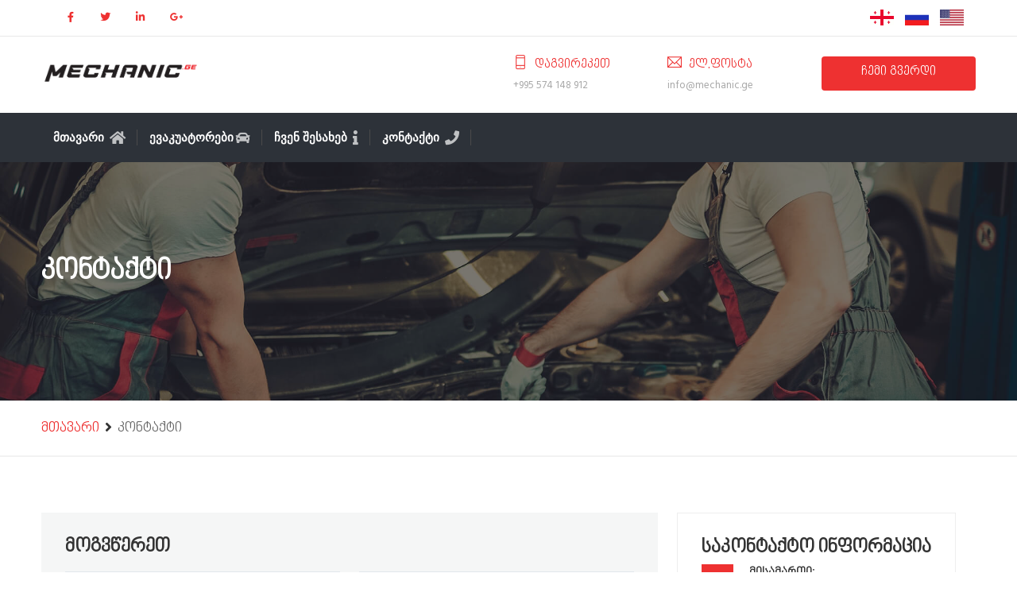

--- FILE ---
content_type: text/html; charset=UTF-8
request_url: http://mechanic.ge/contact.php?&lang=en&lang=ru&lang=ka
body_size: 3232
content:

<!DOCTYPE html>
<html lang="en">
<head>

<meta charset="utf-8">
<meta http-equiv="X-UA-Compatible" content="IE=edge">
<meta name="keywords" content="" />
<meta name="author" content="" />
<meta name="robots" content="" />
<meta name="description" content="" />
<meta name="format-detection" content="telephone=no">

<link rel="icon" href="/images/favicon.ico" type="image/x-icon" />
<link rel="shortcut icon" type="image/x-icon" href="/images/favicon.png" />

<title>MECHANIC.GE</title>

<meta name="viewport" content="width=device-width, initial-scale=1">
<!--[if lt IE 9]>
		<script src="js/html5shiv.min.js"></script>
		<script src="js/respond.min.js"></script>
	<![endif]-->

<link rel="stylesheet" type="text/css" href="/css/style.min.css?v=294">
<link rel="stylesheet" type="text/css" href="/css/templete.min.css?v=216">
<link class="skin" rel="stylesheet" type="text/css" href="/css/skin/skin-1.css">
<link class="skin" rel="stylesheet" type="text/css" href="/plugins/rangeslider/rangeslider.css">

<link rel="stylesheet" type="text/css" href="/plugins/revolution/css/settings.css">
<link rel="stylesheet" type="text/css" href="/plugins/revolution/css/navigation.css">
<link rel="stylesheet" type="text/css" href="/css/star-rating-svg.css">
<script src="/js/jquery.min.js"></script>
</head>
<body id="bg"><div id="loading-area" class="loader1"></div>
<div class="page-wraper">

  <header class="site-header header header-style-6 style-1 mo-left">

  <div class="top-bar">
  <div class="container">
  <div class="d-flex justify-content-between">
  <div class="dlab-topbar-left ">
    <ul class="social-line text-center">
    <li><a href="/https://www.facebook.com/" target="blank"><i class="fab fa-facebook-f text-primary"></i></a></li>
    <li><a href="/https://www.twitter.com/" target="blank"><i class="fab fa-twitter text-primary"></i></a></li>
    <li><a href="/https://www.linkedin.com/" target="blank"><i class="fab fa-linkedin-in text-primary"></i></a></li>
    <li><a href="/https://mail.google.com/" target="blank"><i class="fab fa-google-plus-g text-primary"></i></a></li>
    </ul>

  </div>
  <div class="dlab-topbar-right">

      <a href="/contact.php?&lang=en&lang=ru&lang=ka&lang=ka"><img src="/images/flag-of-Georgia.png" style="width: 30px; height: 20px; margin-top: 12px; margin-right: 10px; "></a>
      <a href="/contact.php?&lang=en&lang=ru&lang=ka&lang=ru"><img src="/images/flag-of-Russia.png" style="width: 30px; height: 20px; margin-top: 12px; margin-right: 10px;"></a>
      <a href="/contact.php?&lang=en&lang=ru&lang=ka&lang=en"><img src="/images/flag-of-United-States-of-America.png" style="width: 30px; height: 20px; margin-top: 12px;"></a>

  </div>
  </div>
  </div>
  </div>

  <div class="bg-white">
  <div class="container header-contant-block">
  <div class="row">
  <div class="col-md-4">
  <div class="logo-header logo-dark"><a href="/index.php"><img src="/images/logo-black.png?v=3.0.0" width="193" height="89" alt=""></a></div>
  </div>
  <div class="col-md-8">
  <ul class="contact-info clearfix">
  <li>
  </li>
  <li>
  <h6 class="text-primary"><i class="ti-mobile text-primary"></i> დაგვირეკეთ</h6>
  <span>+995 574 148 912</span> </li>
  <li>
  <h6 class="text-primary"><i class="ti-email text-primary"></i> ელ.ფოსტა</h6>
  <span><a >info@mechanic.ge</a></span> </li>
  
  <li>
  <a class="site-button w-100 text-white radius-sm text-center" href="/Account/index.php" style="margin-top: 13px;">
  <h6 class="m-a0 dis-block font-16">ჩემი გვერდი</h6>  </a>
  </li>
  </ul>
  </div>
  </div>
  </div>
  </div>

  <div class="sticky-header main-bar-wraper navbar-expand-lg">
  <div class="main-bar clearfix ">
  <div class="navigation-bar">
  <div class="container clearfix">

  <div class="logo-header logo-white mostion"><a href="/index.php"><img src="/images/logo-white.png?v=3.0.0" width="193" height="89" alt=""></a></div>

  <button class="navbar-toggler collapsed navicon justify-content-end" type="button" data-bs-toggle="collapse" data-bs-target="#navbarNavDropdown" aria-controls="navbarNavDropdown" aria-expanded="false" aria-label="Toggle navigation">
  <span></span>
  <span></span>
  <span></span>
  </button>




  <div class="header-nav navbar-collapse collapse nav-dark justify-content-start" id="navbarNavDropdown">
  <ul class="nav navbar-nav" style="font-family: nino">
   <li ><a href="/index.php"> მთავარი <i class="fas fa-home" style="color: #fff; float: none;font-size: 18px"></i></a> </li>
    <li > <a href="/services.php"> ევაკუატორები<i class="fas fa-car" style="color: #fff; float: none;font-size: 18px"></i></a> </li>
   <li > <a href="/about.php"> ჩვენ შესახებ <i class="fas fa-info" style="color: #fff; float: none;font-size: 18px"></i></a> </li>
  

  <li> <a href="/contact.php"> კონტაქტი <i class="fas fa-phone" style="color: #fff; float: none;font-size: 18px"></i></a>
  </li>
  <li class="show_mobile"> <a href="/contact.php?&lang=en&lang=ru&lang=ka&lang=ka" style="display: inline"><img src="/images/flag-of-Georgia.png" style="width: 30px; height: 20px;  margin-right: 10px;"></a>
      <a href="/contact.php?&lang=en&lang=ru&lang=ka&lang=ru" style="display: inline"><img src="/images/flag-of-Russia.png" style="width: 30px; height: 20px; margin-right: 10px; "></a>
      <a href="/contact.php?&lang=en&lang=ru&lang=ka&lang=en" style="display: inline"><img src="/images/flag-of-United-States-of-America.png" style="width: 30px; height: 20px; "></a>
	  </li>
  <li class="show_mobile">  <a class="site-button w-100 text-white radius-sm text-center " href="/Account/index.php" style="margin-top: 13px;">ჩემი გვერდი</a></li>
  </ul>
  </div>
  </div>
  </div>
  </div>
  </div>

  </header>
 <div class="page-content">

 <div class="dlab-bnr-inr overlay-black-middle" style="background-image:url(images/bg4.jpg);">
 <div class="container">
 <div class="dlab-bnr-inr-entry">
 <h1 class="text-white">კონტაქტი</h1>
 </div>
 </div>
 </div>


 <div class="breadcrumb-row">
 <div class="container">
 <ul class="list-inline">
 <li><a href="/">მთავარი</a></li>
 <li>კონტაქტი</li>
 </ul>
 </div>
 </div>

 <div class="section-full content-inner bg-white contact-style-1">
 <div class="container">
 <div class="row">

 <div class="col-lg-8">
 <div class="p-a30 bg-gray clearfix m-b30 ">
 <h2>მოგვწერეთ</h2>
 <div class="dzFormMsg"></div>
 <form method="post" class="dzForm" action="script/contact.php">
 <input type="hidden" value="Contact" name="dzToDo">
 <div class="row">
 <div class="col-lg-6">
 <div class="form-group">
 <div class="input-group">
 <input name="dzName" type="text" required class="form-control" placeholder="თქვენი სახელი">
 </div>
 </div>
 </div>
 <div class="col-lg-6">
 <div class="form-group">
 <div class="input-group">
 <input name="dzEmail" type="email" class="form-control" required placeholder="ელ.ფოსტა">
 </div>
 </div>
 </div>
 <div class="col-lg-6">
 <div class="form-group">
 <div class="input-group">
 <input name="dzOther[Phone]" type="text" required class="form-control" placeholder="ტელეფონი">
 </div>
 </div>
 </div>
 <div class="col-lg-6">
 <div class="form-group">
 <div class="input-group">
 <input name="dzOther[Subject]" type="text" required class="form-control" placeholder="სათაური">
 </div>
 </div>
 </div>
 <div class="col-lg-12">
 <div class="form-group">
 <div class="input-group">
 <textarea name="dzMessage" rows="4" class="form-control" required placeholder="შეტყობინება"></textarea>
 </div>
 </div>
 </div>

 <div class="col-lg-12">
 <button name="submit" type="submit" value="Submit" class="site-button "> <span>გაგზავნა</span> </button>
 </div>
 </div>
 </form>
 </div>
 </div>


 <div class="col-lg-4 d-lg-flex">
 <div class="p-a30 m-b30 border-1 contact-area align-self-stretch">
 <h2 class="m-b10">საკონტაქტო ინფორმაცია</h2>
 <ul class="no-margin">
 <li class="icon-bx-wraper left m-b30">
 <div class="icon-bx-xs bg-primary"> <a href="#" class="icon-cell"><i class="ti-location-pin"></i></a> </div>
 <div class="icon-content">
 <h6 class="text-uppercase m-tb0 dlab-tilte">მისამართი:</h6>
 <p></p>
 </div>
 </li>
 <li class="icon-bx-wraper left  m-b30">
 <div class="icon-bx-xs bg-primary"> <a href="#" class="icon-cell"><i class="ti-email"></i></a> </div>
 <div class="icon-content">
 <h6 class="text-uppercase m-tb0 dlab-tilte">ელ.ფოსტა:</h6>
 <p>info@mechanic.ge</p>
 </div>
 </li>
 <li class="icon-bx-wraper left">
 <div class="icon-bx-xs bg-primary"> <a href="#" class="icon-cell"><i class="ti-mobile"></i></a> </div>
 <div class="icon-content">
 <h6 class="text-uppercase m-tb0 dlab-tilte">ტელეფონი</h6>
 <p>+995 574 148 912</p>
 </div>
 </li>
 </ul>
 <div class="m-t20">
 <ul class="dlab-social-icon dez-border dlab-social-icon-lg">
 <li><a href="https://www.facebook.com/" class="fab fa-facebook-f bg-primary" target="blank"></a></li>
 <li><a href="https://www.twitter.com/" class="fab fa-twitter bg-primary" target="blank"></a></li>
 <li><a href="https://www.linkedin.com/" class="fab fa-linkedin-in bg-primary" target="blank"></a></li>
 <li><a href="https://www.pinterest.com/" class="fab fa-pinterest-p bg-primary" target="blank"></a></li>
 <li><a href="https://www.mail.google.com/" class="fab fa-google-plus-g bg-primary" target="blank"></a></li>
 </ul>
 </div>
 </div>
 </div>

 </div>

 </div>
 </div>
 </div>

<footer class="site-footer ">


<div class="footer-bottom">
<div class="container">
<div class="row">
<div class="col-lg-4 col-md-4 text-left">
<span>© 2026</span>
</div>
<div class="col-lg-4 col-md-4 text-center">
</div>
<div class="col-lg-4 col-md-4 text-right">
</div>
</div>
</div>
</div>
</footer>


<button class="scroltop fas fa-arrow-up style4"></button>
</div>


<script src="/plugins/bootstrap/js/bootstrap.bundle.min.js"></script>
<script src="/plugins/bootstrap-select/bootstrap-select.min.js"></script>
<script src="/plugins/bootstrap-touchspin/jquery.bootstrap-touchspin.js"></script>
<script src="/plugins/magnific-popup/magnific-popup.js"></script>
<script src="/plugins/counter/waypoints-min.js"></script>
<script src="/plugins/counter/counterup.min.js"></script>
<script src="/plugins/imagesloaded/imagesloaded.js"></script>
<script src="/plugins/masonry/masonry-3.1.4.js"></script>
<script src="/plugins/masonry/masonry.filter.js"></script>
<script src="/plugins/owl-carousel/owl.carousel.js"></script>
<script src="/plugins/rangeslider/rangeslider.js"></script>
<script src="/js/custom.min.js"></script>
<script src="/js/dz.carousel.min.js?v=3788"></script>
<script src="/plugins/lightgallery/js/lightgallery-all.js"></script>
<script src="/js/dz.ajax.js"></script>
<script src="/js/jquery.star-rating-svg.js?v=5757"></script>
<script src="/plugins/revolution/js/jquery.themepunch.tools.min.js"></script>
<script src="/plugins/revolution/js/jquery.themepunch.revolution.min.js"></script>

<script src="/plugins/revolution/js/extensions/revolution.extension.actions.min.js"></script>
<script src="/plugins/revolution/js/extensions/revolution.extension.carousel.min.js"></script>
<script src="/plugins/revolution/js/extensions/revolution.extension.kenburn.min.js"></script>
<script src="/plugins/revolution/js/extensions/revolution.extension.layeranimation.min.js"></script>
<script src="/plugins/revolution/js/extensions/revolution.extension.migration.min.js"></script>
<script src="/plugins/revolution/js/extensions/revolution.extension.navigation.min.js"></script>
<script src="/plugins/revolution/js/extensions/revolution.extension.parallax.min.js"></script>
<script src="/plugins/revolution/js/extensions/revolution.extension.slideanims.min.js"></script>
<script src="/plugins/revolution/js/extensions/revolution.extension.video.min.js"></script>
<script src="/js/rev.slider.js"></script>
<script>
function CheckedAllSuppliers(){
  if($('.CheckedAllSuppliers').is(':checked')){
    $(".CheckedAllSuppliers").prop( "checked", false );
  }
  else{
    $(".CheckedAllSuppliers").prop( "checked", true );
  }

}
$(document).ready(function(){
  $("#ClientRepeatPassword").keyup(function(){
    if($("#ClientRepeatPassword").val()==$("#ClientPassword").val()){
      $("#ClientRepeatPassword").css("border-color", "green");
    }
    else{
      $("#ClientRepeatPassword").css("border-color", "red");
    }

  });

});
</script>
<script>
jQuery(document).ready(function() {
	'use strict';
	dz_rev_slider_4();
});	/*ready*/
</script>
</body>
</html>


--- FILE ---
content_type: text/css
request_url: http://mechanic.ge/css/skin/skin-1.css
body_size: 153
content:
:root{--primary: #EE3131;--primary-hover: #fe4141;--secondry: #2d3239;--rgba-primary-1: rgba(238, 49, 49, 0.1);--rgba-primary-2: rgba(238, 49, 49, 0.2);--rgba-primary-3: rgba(238, 49, 49, 0.3);--rgba-primary-4: rgba(238, 49, 49, 0.4);--rgba-primary-5: rgba(238, 49, 49, 0.5);--rgba-primary-6: rgba(238, 49, 49, 0.6);--rgba-primary-7: rgba(238, 49, 49, 0.7);--rgba-primary-8: rgba(238, 49, 49, 0.8);--rgba-primary-9: rgba(238, 49, 49, 0.9)}


--- FILE ---
content_type: application/javascript
request_url: http://mechanic.ge/js/dz.ajax.js
body_size: 1075
content:
function contactForm()
{window.verifyRecaptchaCallback=function(response){$('input[data-recaptcha]').val(response).trigger('change');}
window.expiredRecaptchaCallback=function(){$('input[data-recaptcha]').val("").trigger('change');}
'use strict';var msgDiv;$(".dzForm").submit(function(e)
{e.preventDefault();$('.dzFormMsg').html('<div class="gen alert alert-success">Submiting..</div>');var dzFormAction=$(this).attr('action');var dzFormData=$(this).serialize();$.ajax({method:"POST",url:dzFormAction,data:dzFormData,dataType:'json',success:function(dzRes){if(dzRes.status==1){msgDiv='<div class="gen alert alert-success">'+dzRes.msg+'</div>';}
if(dzRes.status==0){msgDiv='<div class="err alert alert-danger">'+dzRes.msg+'</div>';}
$('.dzFormMsg').html(msgDiv);$('.dzForm')[0].reset();grecaptcha.reset();}})});setInterval(function(){$('.dzFormMsg .alert').hide(1000);},10000);$(".dzSubscribe").submit(function(e)
{e.preventDefault();var dzFormAction=$(this).attr('action');var dzFormData=$(this).serialize();$.ajax({method:"POST",url:dzFormAction,data:dzFormData,dataType:'json',success:function(dzRes){if(dzRes.status==1){msgDiv='<p style="color: #34A853">'+dzRes.msg+'</p>';}
if(dzRes.status==0){msgDiv='<p style="color: #EA4335">'+dzRes.msg+'</p>';}
$('.dzSubscribeMsg').html(msgDiv);$('.dzSubscribe')[0].reset();}})});setInterval(function(){$('.dzSubscribeMsg p').hide(1000);},5000);}
function init_map(){var myOptions={zoom:10,center:new google.maps.LatLng(51.5073509,-0.12775829999998223),mapTypeId:google.maps.MapTypeId.ROADMAP,styles:[{"featureType":"all","elementType":"labels.text.fill","stylers":[{"saturation":36},{"color":"#000000"},{"lightness":40}]},{"featureType":"all","elementType":"labels.text.stroke","stylers":[{"visibility":"on"},{"color":"#000000"},{"lightness":16}]},{"featureType":"all","elementType":"labels.icon","stylers":[{"visibility":"off"}]},{"featureType":"administrative","elementType":"geometry.fill","stylers":[{"color":"#000000"},{"lightness":20}]},{"featureType":"administrative","elementType":"geometry.stroke","stylers":[{"color":"#000000"},{"lightness":17},{"weight":1.2}]},{"featureType":"landscape","elementType":"geometry","stylers":[{"color":"#000000"},{"lightness":20}]},{"featureType":"poi","elementType":"geometry","stylers":[{"color":"#000000"},{"lightness":21}]},{"featureType":"road.highway","elementType":"geometry.fill","stylers":[{"color":"#000000"},{"lightness":17}]},{"featureType":"road.highway","elementType":"geometry.stroke","stylers":[{"color":"#000000"},{"lightness":29},{"weight":0.2}]},{"featureType":"road.arterial","elementType":"geometry","stylers":[{"color":"#000000"},{"lightness":18}]},{"featureType":"road.local","elementType":"geometry","stylers":[{"color":"#000000"},{"lightness":16}]},{"featureType":"transit","elementType":"geometry","stylers":[{"color":"#000000"},{"lightness":19}]},{"featureType":"water","elementType":"geometry","stylers":[{"color":"#000000"},{"lightness":17}]}]};var map=new google.maps.Map(document.getElementById('gmap_canvas'),myOptions);marker=new google.maps.Marker({map:map,position:new google.maps.LatLng(51.5073509,-0.12775829999998223)});infowindow=new google.maps.InfoWindow({content:'<strong>Title</strong><br>London, United Kingdom<br>'});google.maps.event.addListener(marker,'click',function(){infowindow.open(map,marker);});}
if($("#gmap_canvas").length>1){google.maps.event.addDomListener(window,'load',init_map);}
jQuery(document).ready(function(){'use strict';contactForm();})


--- FILE ---
content_type: application/javascript
request_url: http://mechanic.ge/js/jquery.star-rating-svg.js?v=5757
body_size: 590
content:
$(document).ready(function(){

  /* 1. Visualizing things on Hover - See next part for action on click */
  $('#stars li').on('mouseover', function(){
    var onStar = parseInt($(this).data('value'), 10); // The star currently mouse on

    // Now highlight all the stars that's not after the current hovered star
    $(this).parent().children('li.star').each(function(e){
      if (e < onStar) {
        $(this).addClass('hover');
      }
      else {
        $(this).removeClass('hover');
      }
    });

  }).on('mouseout', function(){
    $(this).parent().children('li.star').each(function(e){
      $(this).removeClass('hover');
    });
  });


  /* 2. Action to perform on click */
  $('#stars li').on('click', function(){
    var onStar = parseInt($(this).data('value'), 10); // The star currently selected
    var stars = $(this).parent().children('li.star');

    for (i = 0; i < stars.length; i++) {
      $(stars[i]).removeClass('selected');
    }

    for (i = 0; i < onStar; i++) {
      $(stars[i]).addClass('selected');
    }

    // JUST RESPONSE (Not needed)
    var ratingValue = parseInt($('#stars li.selected').last().data('value'), 10);
    var msg = "";
    if (ratingValue >=1) {
       $('#RatingStar').val(ratingValue);
        msg = "Thanks! You rated this " + ratingValue + " stars.";
    }
    else {
        msg = "We will improve ourselves. You rated this " + ratingValue + " stars.";
    }


  });


});


function responseMessage(msg) {
  alert(msg);
}
